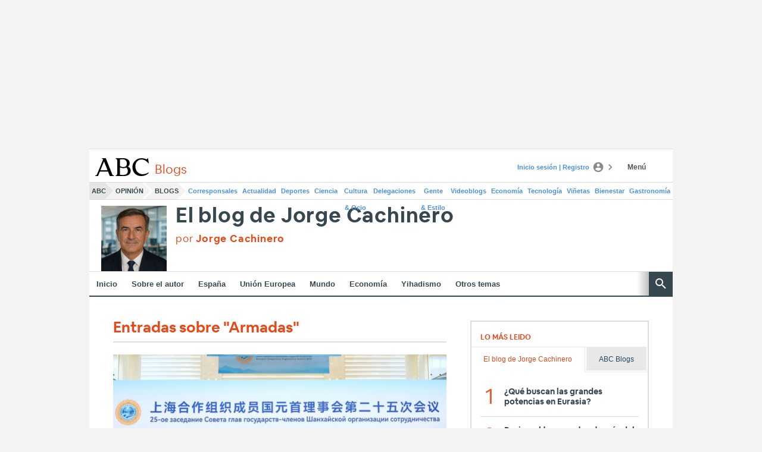

--- FILE ---
content_type: text/json; charset=utf-8
request_url: https://insights-collector.newrelic.com/v1/accounts/1145621/events
body_size: 63
content:
{"success":true, "uuid":"5a296dfc-0001-b27f-9cd8-019bdb06ba4e"}

--- FILE ---
content_type: text/json; charset=utf-8
request_url: https://insights-collector.newrelic.com/v1/accounts/1145621/events
body_size: 63
content:
{"success":true, "uuid":"bc8848fd-0001-ba8f-399c-019bdb06be93"}

--- FILE ---
content_type: text/json; charset=utf-8
request_url: https://insights-collector.newrelic.com/v1/accounts/1145621/events
body_size: 63
content:
{"success":true, "uuid":"2e864aff-0001-b20b-4c61-019bdb06be5c"}

--- FILE ---
content_type: application/javascript
request_url: https://static.vocstatic.com/voonto2/2.23.13/vanilla-lazyload.js
body_size: 1863
content:
"use strict";(self.webpackChunkVoonto=self.webpackChunkVoonto||[]).push([[155],{1943:(t,e,n)=>{n.r(e),n.d(e,{default:()=>z});const o="data-",s="was-processed",i="true",l=(t,e)=>t.getAttribute(o+e),a=t=>l(t,s)===i,r=function(t){return t.getBoundingClientRect().top+window.pageYOffset-t.ownerDocument.documentElement.clientTop},c=function(t){return t.getBoundingClientRect().left+window.pageXOffset-t.ownerDocument.documentElement.clientLeft};function d(t,e,n){return!(function(t,e,n){return(e===window?window.innerHeight+window.pageYOffset:r(e)+e.offsetHeight)<=r(t)-n}(t,e,n)||function(t,e,n){return(e===window?window.pageYOffset:r(e))>=r(t)+n+t.offsetHeight}(t,e,n)||function(t,e,n){const o=window.innerWidth;return(e===window?o+window.pageXOffset:c(e)+o)<=c(t)-n}(t,e,n)||function(t,e,n){return(e===window?window.pageXOffset:c(e))>=c(t)+n+t.offsetWidth}(t,e,n))}const u=function(t,e){var n;let o="LazyLoad::Initialized",s=new t(e);try{n=new CustomEvent(o,{detail:{instance:s}})}catch(t){(n=document.createEvent("CustomEvent")).initCustomEvent(o,!1,!1,{instance:s})}window.dispatchEvent(n)},_=(t,e)=>e?t.replace(/\.(jpe?g|png)/gi,".webp"):t,h="undefined"!=typeof window,g=h&&!("onscroll"in window)||/(gle|ing|ro)bot|crawl|spider/i.test(navigator.userAgent),p=h&&"classList"in document.createElement("p"),f=h&&(m="image/webp",!(!(w=document.createElement("canvas")).getContext||!w.getContext("2d"))&&0===w.toDataURL(m).indexOf(`data:${m}`));var m,w;const b=(t,e)=>{p?t.classList.add(e):t.className+=(t.className?" ":"")+e},v=function(t,e,n,o){for(let s,i=0;s=t.children[i];i+=1)if("SOURCE"===s.tagName){let t=l(s,n);E(s,e,t,o)}},E=function(t,e,n,o){n&&t.setAttribute(e,_(n,o))},T={IMG:(t,e)=>{const n=f&&e.to_webp,o=e.data_srcset,s=t.parentNode;s&&"PICTURE"===s.tagName&&v(s,"srcset",o,n);const i=l(t,e.data_sizes);E(t,"sizes",i);const a=l(t,o);E(t,"srcset",a,n);const r=l(t,e.data_src);E(t,"src",r,n)},IFRAME:(t,e)=>{const n=l(t,e.data_src);E(t,"src",n)},VIDEO:(t,e)=>{const n=e.data_src,o=l(t,n);v(t,"src",n),E(t,"src",o),t.load()}},L=function(t,e){t&&t(e)},k="load",S="loadeddata",C="error",H=(t,e,n)=>{t.addEventListener(e,n)},O=(t,e,n)=>{t.removeEventListener(e,n)},y=(t,e,n)=>{O(t,k,e),O(t,S,e),O(t,C,n)},N=function(t,e,n){var o=n._settings;const s=e?o.class_loaded:o.class_error,i=e?o.callback_load:o.callback_error,l=t.target;((t,e)=>{p?t.classList.remove(e):t.className=t.className.replace(new RegExp("(^|\\s+)"+e+"(\\s+|$)")," ").replace(/^\s+/,"").replace(/\s+$/,"")})(l,o.class_loading),b(l,s),L(i,l),n._updateLoadingCount(-1)},A=["IMG","IFRAME","VIDEO"],I=function(t){this._settings=Object.assign({},{elements_selector:"img",container:window,threshold:300,throttle:150,data_src:"src",data_srcset:"srcset",data_sizes:"sizes",data_bg:"bg",class_loading:"loading",class_loaded:"loaded",class_error:"error",class_initial:"initial",skip_invisible:!0,callback_load:null,callback_error:null,callback_set:null,callback_enter:null,callback_finish:null,to_webp:!1},t),this._loadingCount=0,this._queryOriginNode=this._settings.container===window?document:this._settings.container,this._previousLoopTime=0,this._loopTimeout=null,this._boundHandleScroll=this.handleScroll.bind(this),this._isFirstLoop=!0,window.addEventListener("resize",this._boundHandleScroll),this.update()};I.prototype={_loopThroughElements:function(t){const e=this._settings,n=this._elements,o=n?n.length:0;let s,i=[],l=this._isFirstLoop;if(l&&(this._isFirstLoop=!1),0!==o){for(s=0;s<o;s++){let o=n[s];e.skip_invisible&&null===o.offsetParent||(t||d(o,e.container,e.threshold))&&(l&&b(o,e.class_initial),this.load(o),i.push(s))}((t,e)=>{for(;e.length;)t.splice(e.pop(),1)})(n,i)}else this._stopScrollHandler()},_startScrollHandler:function(){this._isHandlingScroll||(this._isHandlingScroll=!0,this._settings.container.addEventListener("scroll",this._boundHandleScroll))},_stopScrollHandler:function(){this._isHandlingScroll&&(this._isHandlingScroll=!1,this._settings.container.removeEventListener("scroll",this._boundHandleScroll))},_updateLoadingCount:function(t){this._loadingCount+=t,0===this._elements.length&&0===this._loadingCount&&L(this._settings.callback_finish)},handleScroll:function(){const t=this._settings.throttle;if(0!==t){let e=Date.now(),n=t-(e-this._previousLoopTime);n<=0||n>t?(this._loopTimeout&&(clearTimeout(this._loopTimeout),this._loopTimeout=null),this._previousLoopTime=e,this._loopThroughElements()):this._loopTimeout||(this._loopTimeout=setTimeout(function(){this._previousLoopTime=Date.now(),this._loopTimeout=null,this._loopThroughElements()}.bind(this),n))}else this._loopThroughElements()},loadAll:function(){this._loopThroughElements(!0)},update:function(t){const e=this._settings,n=t||this._queryOriginNode.querySelectorAll(e.elements_selector);this._elements=(t=>t.filter((t=>!a(t))))(Array.prototype.slice.call(n)),g?this.loadAll():(this._loopThroughElements(),this._startScrollHandler())},destroy:function(){window.removeEventListener("resize",this._boundHandleScroll),this._loopTimeout&&(clearTimeout(this._loopTimeout),this._loopTimeout=null),this._stopScrollHandler(),this._elements=null,this._queryOriginNode=null,this._settings=null},load:function(t,e){!function(t,e,n){var r=e._settings;!n&&a(t)||(L(r.callback_enter,t),A.indexOf(t.tagName)>-1&&(((t,e)=>{const n=s=>{N(s,!0,e),y(t,n,o)},o=s=>{N(s,!1,e),y(t,n,o)};((t,e,n)=>{H(t,k,e),H(t,S,e),H(t,C,n)})(t,n,o)})(t,e),b(t,r.class_loading)),((t,e)=>{const n=e._settings,o=t.tagName,s=T[o];if(s)return s(t,n),e._updateLoadingCount(1),void(e._elements=(i=e._elements,a=t,i.filter((t=>t!==a))));var i,a;((t,e)=>{const n=f&&e.to_webp,o=l(t,e.data_src),s=l(t,e.data_bg);if(o){let e=_(o,n);t.style.backgroundImage=`url("${e}")`}if(s){let e=_(s,n);t.style.backgroundImage=e}})(t,n)})(t,e),(t=>{((t,e,n)=>{var s=o+e;t.setAttribute(s,n)})(t,s,i)})(t),L(r.callback_set,t))}(t,this,e)}},h&&function(t,e){if(e)if(e.length)for(let n,o=0;n=e[o];o+=1)u(t,n);else u(t,e)}(I,window.lazyLoadOptions);const z=I}}]);